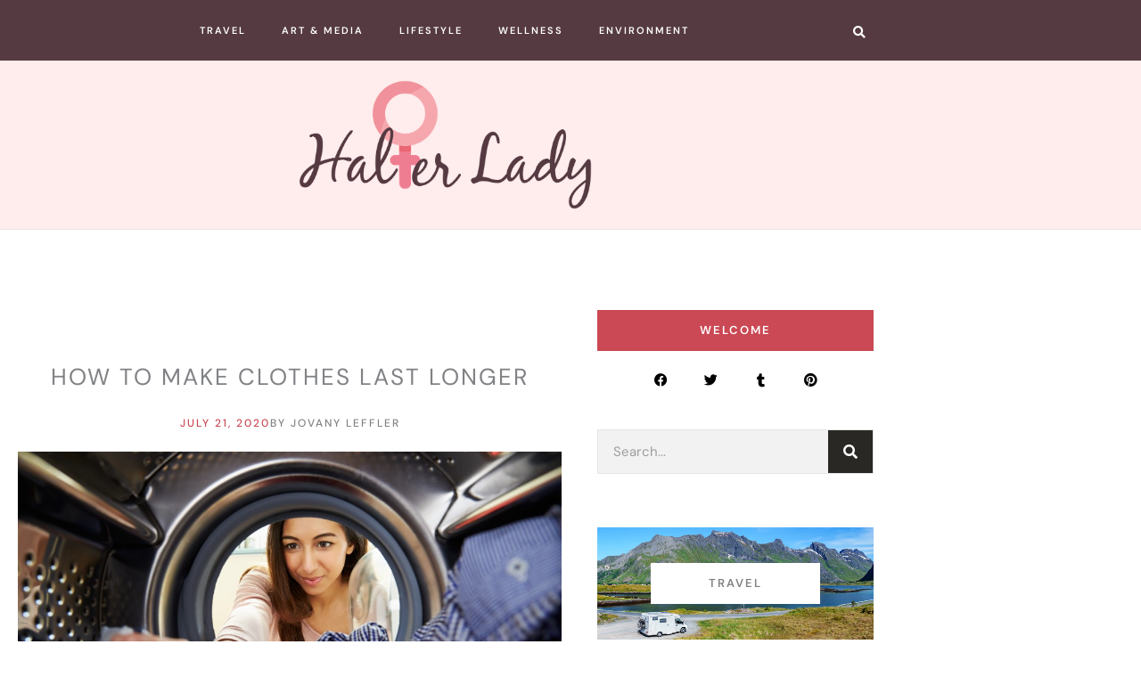

--- FILE ---
content_type: text/css
request_url: https://halterlady.com/wp-content/uploads/elementor/css/post-3607.css?ver=1769744967
body_size: 385
content:
.elementor-3607 .elementor-element.elementor-element-4954f42:not(.elementor-motion-effects-element-type-background), .elementor-3607 .elementor-element.elementor-element-4954f42 > .elementor-motion-effects-container > .elementor-motion-effects-layer{background-color:var( --e-global-color-astglobalcolor1 );}.elementor-3607 .elementor-element.elementor-element-4954f42 > .elementor-container{max-width:1000px;}.elementor-3607 .elementor-element.elementor-element-4954f42{transition:background 0.3s, border 0.3s, border-radius 0.3s, box-shadow 0.3s;padding:20px 0px 20px 0px;}.elementor-3607 .elementor-element.elementor-element-4954f42 > .elementor-background-overlay{transition:background 0.3s, border-radius 0.3s, opacity 0.3s;}.elementor-3607 .elementor-element.elementor-element-2b066d8{margin-top:0px;margin-bottom:0px;}.elementor-3607 .elementor-element.elementor-element-e51f265{text-align:center;}.elementor-3607 .elementor-element.elementor-element-e51f265 .elementor-heading-title{font-size:13px;text-transform:uppercase;line-height:24px;letter-spacing:1px;color:#FFFFFF;}@media(max-width:767px){.elementor-3607 .elementor-element.elementor-element-4954f42{padding:10px 0px 0px 0px;}}

--- FILE ---
content_type: text/css
request_url: https://halterlady.com/wp-content/uploads/elementor/css/post-3591.css?ver=1769744967
body_size: 1266
content:
.elementor-3591 .elementor-element.elementor-element-d78df97:not(.elementor-motion-effects-element-type-background), .elementor-3591 .elementor-element.elementor-element-d78df97 > .elementor-motion-effects-container > .elementor-motion-effects-layer{background-color:#F9E6DF;}.elementor-3591 .elementor-element.elementor-element-d78df97 > .elementor-container{max-width:1000px;}.elementor-3591 .elementor-element.elementor-element-d78df97{transition:background 0.3s, border 0.3s, border-radius 0.3s, box-shadow 0.3s;}.elementor-3591 .elementor-element.elementor-element-d78df97 > .elementor-background-overlay{transition:background 0.3s, border-radius 0.3s, opacity 0.3s;}.elementor-3591 .elementor-element.elementor-element-015a2ca{margin-top:0px;margin-bottom:0px;}.elementor-bc-flex-widget .elementor-3591 .elementor-element.elementor-element-2d96615.elementor-column .elementor-widget-wrap{align-items:center;}.elementor-3591 .elementor-element.elementor-element-2d96615.elementor-column.elementor-element[data-element_type="column"] > .elementor-widget-wrap.elementor-element-populated{align-content:center;align-items:center;}.elementor-3591 .elementor-element.elementor-element-94ad605{--grid-template-columns:repeat(0, auto);--icon-size:15px;--grid-column-gap:10px;--grid-row-gap:0px;}.elementor-3591 .elementor-element.elementor-element-94ad605 .elementor-widget-container{text-align:left;}.elementor-3591 .elementor-element.elementor-element-94ad605 .elementor-social-icon{background-color:rgba(2, 1, 1, 0);--icon-padding:0.2em;}.elementor-3591 .elementor-element.elementor-element-94ad605 .elementor-social-icon i{color:#020101;}.elementor-3591 .elementor-element.elementor-element-94ad605 .elementor-social-icon svg{fill:#020101;}.elementor-bc-flex-widget .elementor-3591 .elementor-element.elementor-element-6c3ec28.elementor-column .elementor-widget-wrap{align-items:center;}.elementor-3591 .elementor-element.elementor-element-6c3ec28.elementor-column.elementor-element[data-element_type="column"] > .elementor-widget-wrap.elementor-element-populated{align-content:center;align-items:center;}.elementor-3591 .elementor-element.elementor-element-615fe04 .elementor-search-form{text-align:end;}.elementor-3591 .elementor-element.elementor-element-615fe04 .elementor-search-form__toggle{--e-search-form-toggle-size:25px;--e-search-form-toggle-color:#000000;--e-search-form-toggle-background-color:rgba(2, 1, 1, 0);--e-search-form-toggle-icon-size:calc(55em / 100);}.elementor-3591 .elementor-element.elementor-element-615fe04:not(.elementor-search-form--skin-full_screen) .elementor-search-form__container{border-radius:3px;}.elementor-3591 .elementor-element.elementor-element-615fe04.elementor-search-form--skin-full_screen input[type="search"].elementor-search-form__input{border-radius:3px;}.elementor-3591 .elementor-element.elementor-element-7b5ca1d .elementor-menu-toggle{margin:0 auto;}.elementor-3591 .elementor-element.elementor-element-7b5ca1d .elementor-nav-menu .elementor-item{font-size:11px;font-weight:600;text-transform:uppercase;line-height:14px;letter-spacing:2px;}.elementor-3591 .elementor-element.elementor-element-7b5ca1d .elementor-nav-menu--main .elementor-item{color:#2A2825;fill:#2A2825;padding-top:0px;padding-bottom:0px;}.elementor-3591 .elementor-element.elementor-element-7b5ca1d .elementor-nav-menu--main .elementor-item:hover,
					.elementor-3591 .elementor-element.elementor-element-7b5ca1d .elementor-nav-menu--main .elementor-item.elementor-item-active,
					.elementor-3591 .elementor-element.elementor-element-7b5ca1d .elementor-nav-menu--main .elementor-item.highlighted,
					.elementor-3591 .elementor-element.elementor-element-7b5ca1d .elementor-nav-menu--main .elementor-item:focus{color:#AA9E84;fill:#AA9E84;}.elementor-3591 .elementor-element.elementor-element-7b5ca1d .elementor-nav-menu--main .elementor-item.elementor-item-active{color:#AA9E84;}.elementor-3591 .elementor-element.elementor-element-3023463:not(.elementor-motion-effects-element-type-background), .elementor-3591 .elementor-element.elementor-element-3023463 > .elementor-motion-effects-container > .elementor-motion-effects-layer{background-color:#553A42;}.elementor-3591 .elementor-element.elementor-element-3023463 > .elementor-container{max-width:1000px;}.elementor-3591 .elementor-element.elementor-element-3023463{transition:background 0.3s, border 0.3s, border-radius 0.3s, box-shadow 0.3s;}.elementor-3591 .elementor-element.elementor-element-3023463 > .elementor-background-overlay{transition:background 0.3s, border-radius 0.3s, opacity 0.3s;}.elementor-3591 .elementor-element.elementor-element-aae95c0{margin-top:0px;margin-bottom:0px;}.elementor-bc-flex-widget .elementor-3591 .elementor-element.elementor-element-83418b6.elementor-column .elementor-widget-wrap{align-items:center;}.elementor-3591 .elementor-element.elementor-element-83418b6.elementor-column.elementor-element[data-element_type="column"] > .elementor-widget-wrap.elementor-element-populated{align-content:center;align-items:center;}.elementor-bc-flex-widget .elementor-3591 .elementor-element.elementor-element-d02764a.elementor-column .elementor-widget-wrap{align-items:center;}.elementor-3591 .elementor-element.elementor-element-d02764a.elementor-column.elementor-element[data-element_type="column"] > .elementor-widget-wrap.elementor-element-populated{align-content:center;align-items:center;}.elementor-3591 .elementor-element.elementor-element-4e0c993 .elementor-menu-toggle{margin:0 auto;}.elementor-3591 .elementor-element.elementor-element-4e0c993 .elementor-nav-menu .elementor-item{font-size:11px;font-weight:600;text-transform:uppercase;line-height:14px;letter-spacing:2px;}.elementor-3591 .elementor-element.elementor-element-4e0c993 .elementor-nav-menu--main .elementor-item{color:var( --e-global-color-62e0bd55 );fill:var( --e-global-color-62e0bd55 );padding-top:0px;padding-bottom:0px;}.elementor-3591 .elementor-element.elementor-element-4e0c993 .elementor-nav-menu--main .elementor-item:hover,
					.elementor-3591 .elementor-element.elementor-element-4e0c993 .elementor-nav-menu--main .elementor-item.elementor-item-active,
					.elementor-3591 .elementor-element.elementor-element-4e0c993 .elementor-nav-menu--main .elementor-item.highlighted,
					.elementor-3591 .elementor-element.elementor-element-4e0c993 .elementor-nav-menu--main .elementor-item:focus{color:#F6A7AE;fill:#F6A7AE;}.elementor-3591 .elementor-element.elementor-element-4e0c993 .elementor-nav-menu--main .elementor-item.elementor-item-active{color:#F6A7AE;}.elementor-3591 .elementor-element.elementor-element-48f3d66 .elementor-search-form{text-align:end;}.elementor-3591 .elementor-element.elementor-element-48f3d66 .elementor-search-form__toggle{--e-search-form-toggle-size:25px;--e-search-form-toggle-color:var( --e-global-color-62e0bd55 );--e-search-form-toggle-background-color:rgba(2, 1, 1, 0);--e-search-form-toggle-icon-size:calc(55em / 100);}.elementor-3591 .elementor-element.elementor-element-48f3d66:not(.elementor-search-form--skin-full_screen) .elementor-search-form__container{border-radius:3px;}.elementor-3591 .elementor-element.elementor-element-48f3d66.elementor-search-form--skin-full_screen input[type="search"].elementor-search-form__input{border-radius:3px;}.elementor-3591 .elementor-element.elementor-element-577a6a7:not(.elementor-motion-effects-element-type-background), .elementor-3591 .elementor-element.elementor-element-577a6a7 > .elementor-motion-effects-container > .elementor-motion-effects-layer{background-color:#FFECEC;}.elementor-3591 .elementor-element.elementor-element-577a6a7 > .elementor-container{max-width:1000px;}.elementor-3591 .elementor-element.elementor-element-577a6a7{transition:background 0.3s, border 0.3s, border-radius 0.3s, box-shadow 0.3s;}.elementor-3591 .elementor-element.elementor-element-577a6a7 > .elementor-background-overlay{transition:background 0.3s, border-radius 0.3s, opacity 0.3s;}.elementor-3591 .elementor-element.elementor-element-c860c2e{margin-top:0px;margin-bottom:0px;}.elementor-3591 .elementor-element.elementor-element-03634d4 img{width:35%;}@media(max-width:1024px){.elementor-3591 .elementor-element.elementor-element-94ad605 .elementor-widget-container{text-align:center;}}@media(min-width:768px){.elementor-3591 .elementor-element.elementor-element-2d96615{width:13.878%;}.elementor-3591 .elementor-element.elementor-element-6c3ec28{width:71.908%;}.elementor-3591 .elementor-element.elementor-element-e062594{width:13.878%;}.elementor-3591 .elementor-element.elementor-element-83418b6{width:13.878%;}.elementor-3591 .elementor-element.elementor-element-d02764a{width:71.908%;}.elementor-3591 .elementor-element.elementor-element-37e33d5{width:13.878%;}}@media(max-width:1024px) and (min-width:768px){.elementor-3591 .elementor-element.elementor-element-2d96615{width:100%;}.elementor-3591 .elementor-element.elementor-element-6c3ec28{width:100%;}.elementor-3591 .elementor-element.elementor-element-e062594{width:100%;}.elementor-3591 .elementor-element.elementor-element-83418b6{width:100%;}.elementor-3591 .elementor-element.elementor-element-d02764a{width:100%;}.elementor-3591 .elementor-element.elementor-element-37e33d5{width:100%;}}@media(max-width:767px){.elementor-3591 .elementor-element.elementor-element-2d96615{width:42%;}.elementor-3591 .elementor-element.elementor-element-6c3ec28{width:43%;}.elementor-3591 .elementor-element.elementor-element-e062594{width:15%;}.elementor-bc-flex-widget .elementor-3591 .elementor-element.elementor-element-e062594.elementor-column .elementor-widget-wrap{align-items:center;}.elementor-3591 .elementor-element.elementor-element-e062594.elementor-column.elementor-element[data-element_type="column"] > .elementor-widget-wrap.elementor-element-populated{align-content:center;align-items:center;}.elementor-3591 .elementor-element.elementor-element-7b5ca1d .elementor-nav-menu--dropdown a{padding-top:15px;padding-bottom:15px;}.elementor-3591 .elementor-element.elementor-element-7b5ca1d .elementor-nav-menu--main > .elementor-nav-menu > li > .elementor-nav-menu--dropdown, .elementor-3591 .elementor-element.elementor-element-7b5ca1d .elementor-nav-menu__container.elementor-nav-menu--dropdown{margin-top:20px !important;}.elementor-3591 .elementor-element.elementor-element-03634d4 img{width:100%;}}

--- FILE ---
content_type: text/css
request_url: https://halterlady.com/wp-content/uploads/elementor/css/post-3611.css?ver=1769745194
body_size: 2390
content:
.elementor-3611 .elementor-element.elementor-element-faf7f46 > .elementor-container{max-width:1000px;}.elementor-3611 .elementor-element.elementor-element-faf7f46{border-style:solid;border-width:1px 0px 0px 0px;border-color:#E6E6E6;padding:70px 0px 70px 0px;}.elementor-3611 .elementor-element.elementor-element-5a8c8ad{margin-top:0px;margin-bottom:0px;}.elementor-3611 .elementor-element.elementor-element-ee33bf6 .elementor-icon-list-icon{width:14px;}.elementor-3611 .elementor-element.elementor-element-ee33bf6 .elementor-icon-list-icon i{font-size:14px;}.elementor-3611 .elementor-element.elementor-element-ee33bf6 .elementor-icon-list-icon svg{--e-icon-list-icon-size:14px;}.elementor-3611 .elementor-element.elementor-element-ee33bf6 .elementor-icon-list-text, .elementor-3611 .elementor-element.elementor-element-ee33bf6 .elementor-icon-list-text a{color:rgba(2, 1, 1, 0);}.elementor-3611 .elementor-element.elementor-element-ee33bf6 .elementor-icon-list-item{font-size:10px;font-weight:bold;text-transform:uppercase;line-height:35px;letter-spacing:2px;}.elementor-3611 .elementor-element.elementor-element-d12e776{text-align:center;}.elementor-3611 .elementor-element.elementor-element-d12e776 .elementor-heading-title{font-size:26px;text-transform:uppercase;line-height:40px;letter-spacing:2px;}.elementor-3611 .elementor-element.elementor-element-dbaee35 .elementor-icon-list-icon{width:14px;}.elementor-3611 .elementor-element.elementor-element-dbaee35 .elementor-icon-list-icon i{font-size:14px;}.elementor-3611 .elementor-element.elementor-element-dbaee35 .elementor-icon-list-icon svg{--e-icon-list-icon-size:14px;}.elementor-3611 .elementor-element.elementor-element-dbaee35 .elementor-icon-list-item{font-size:12px;font-weight:500;text-transform:uppercase;line-height:24px;letter-spacing:2px;}.elementor-3611 .elementor-element.elementor-element-798abe9 img{width:100%;}.elementor-3611 .elementor-element.elementor-element-6b47568{--divider-border-style:solid;--divider-color:#E6E6E6;--divider-border-width:1px;}.elementor-3611 .elementor-element.elementor-element-6b47568 .elementor-divider-separator{width:100%;}.elementor-3611 .elementor-element.elementor-element-6b47568 .elementor-divider{padding-block-start:15px;padding-block-end:15px;}.elementor-3611 .elementor-element.elementor-element-cf20e04 > .elementor-widget-container{background-color:var( --e-global-color-accent );padding:11px 0px 11px 0px;}.elementor-3611 .elementor-element.elementor-element-cf20e04{text-align:center;}.elementor-3611 .elementor-element.elementor-element-cf20e04 .elementor-heading-title{font-size:13px;font-weight:600;text-transform:uppercase;line-height:24px;letter-spacing:2px;color:var( --e-global-color-62e0bd55 );}.elementor-3611 .elementor-element.elementor-element-c46b0db{--divider-border-style:solid;--divider-color:#E6E6E6;--divider-border-width:1px;}.elementor-3611 .elementor-element.elementor-element-c46b0db .elementor-divider-separator{width:100%;}.elementor-3611 .elementor-element.elementor-element-c46b0db .elementor-divider{padding-block-start:15px;padding-block-end:15px;}.elementor-3611 .elementor-element.elementor-element-0d6443b{--grid-side-margin:10px;--grid-column-gap:10px;--grid-row-gap:10px;--grid-bottom-margin:10px;}.elementor-3611 .elementor-element.elementor-element-f83b848{--divider-border-style:solid;--divider-color:#E6E6E6;--divider-border-width:1px;}.elementor-3611 .elementor-element.elementor-element-f83b848 .elementor-divider-separator{width:100%;}.elementor-3611 .elementor-element.elementor-element-f83b848 .elementor-divider{padding-block-start:15px;padding-block-end:15px;}.elementor-3611 .elementor-element.elementor-element-0ccd2a7 span.post-navigation__prev--label{color:#959492;}.elementor-3611 .elementor-element.elementor-element-0ccd2a7 span.post-navigation__next--label{color:#959492;}.elementor-3611 .elementor-element.elementor-element-0ccd2a7 span.post-navigation__prev--label, .elementor-3611 .elementor-element.elementor-element-0ccd2a7 span.post-navigation__next--label{font-size:12px;letter-spacing:2px;}.elementor-3611 .elementor-element.elementor-element-0ccd2a7 span.post-navigation__prev--title, .elementor-3611 .elementor-element.elementor-element-0ccd2a7 span.post-navigation__next--title{font-size:13px;font-weight:500;text-transform:uppercase;letter-spacing:2px;}.elementor-3611 .elementor-element.elementor-element-0ccd2a7 .elementor-post-navigation__separator{width:0px;}.elementor-3611 .elementor-element.elementor-element-0ccd2a7 .elementor-post-navigation{border-block-width:0px;}.elementor-3611 .elementor-element.elementor-element-0ccd2a7 .elementor-post-navigation__next.elementor-post-navigation__link{width:calc(50% - (0px / 2));}.elementor-3611 .elementor-element.elementor-element-0ccd2a7 .elementor-post-navigation__prev.elementor-post-navigation__link{width:calc(50% - (0px / 2));}.elementor-3611 .elementor-element.elementor-element-77bfc14 > .elementor-widget-container{padding:20px 0px 20px 0px;}.elementor-3611 .elementor-element.elementor-element-77bfc14{text-align:center;}.elementor-3611 .elementor-element.elementor-element-2da7ecb{--grid-row-gap:35px;--grid-column-gap:30px;}.elementor-3611 .elementor-element.elementor-element-2da7ecb .elementor-posts-container .elementor-post__thumbnail{padding-bottom:calc( 1.2 * 100% );}.elementor-3611 .elementor-element.elementor-element-2da7ecb:after{content:"1.2";}.elementor-3611 .elementor-element.elementor-element-2da7ecb .elementor-post__thumbnail__link{width:100%;}.elementor-3611 .elementor-element.elementor-element-2da7ecb.elementor-posts--thumbnail-left .elementor-post__thumbnail__link{margin-right:20px;}.elementor-3611 .elementor-element.elementor-element-2da7ecb.elementor-posts--thumbnail-right .elementor-post__thumbnail__link{margin-left:20px;}.elementor-3611 .elementor-element.elementor-element-2da7ecb.elementor-posts--thumbnail-top .elementor-post__thumbnail__link{margin-bottom:20px;}.elementor-3611 .elementor-element.elementor-element-439e342{margin-top:0px;margin-bottom:0px;}.elementor-3611 .elementor-element.elementor-element-3b0c2ef > .elementor-widget-container{background-color:var( --e-global-color-accent );padding:11px 0px 11px 0px;}.elementor-3611 .elementor-element.elementor-element-3b0c2ef{text-align:center;}.elementor-3611 .elementor-element.elementor-element-3b0c2ef .elementor-heading-title{font-size:13px;font-weight:600;text-transform:uppercase;line-height:24px;letter-spacing:2px;color:var( --e-global-color-62e0bd55 );}.elementor-3611 .elementor-element.elementor-element-eb151cc{--grid-template-columns:repeat(0, auto);--icon-size:15px;--grid-column-gap:30px;--grid-row-gap:0px;}.elementor-3611 .elementor-element.elementor-element-eb151cc .elementor-widget-container{text-align:center;}.elementor-3611 .elementor-element.elementor-element-eb151cc .elementor-social-icon{background-color:rgba(2, 1, 1, 0);--icon-padding:0.2em;}.elementor-3611 .elementor-element.elementor-element-eb151cc .elementor-social-icon i{color:#020101;}.elementor-3611 .elementor-element.elementor-element-eb151cc .elementor-social-icon svg{fill:#020101;}.elementor-3611 .elementor-element.elementor-element-802e7bc > .elementor-widget-container{padding:20px 0px 0px 0px;}.elementor-3611 .elementor-element.elementor-element-802e7bc .elementor-search-form__container{min-height:50px;}.elementor-3611 .elementor-element.elementor-element-802e7bc .elementor-search-form__submit{min-width:50px;background-color:#2A2825;}body:not(.rtl) .elementor-3611 .elementor-element.elementor-element-802e7bc .elementor-search-form__icon{padding-left:calc(50px / 3);}body.rtl .elementor-3611 .elementor-element.elementor-element-802e7bc .elementor-search-form__icon{padding-right:calc(50px / 3);}.elementor-3611 .elementor-element.elementor-element-802e7bc .elementor-search-form__input, .elementor-3611 .elementor-element.elementor-element-802e7bc.elementor-search-form--button-type-text .elementor-search-form__submit{padding-left:calc(50px / 3);padding-right:calc(50px / 3);}.elementor-3611 .elementor-element.elementor-element-802e7bc:not(.elementor-search-form--skin-full_screen) .elementor-search-form__container{background-color:#F3F2F3;border-color:#E6E6E6;border-width:1px 1px 1px 1px;border-radius:0px;}.elementor-3611 .elementor-element.elementor-element-802e7bc.elementor-search-form--skin-full_screen input[type="search"].elementor-search-form__input{background-color:#F3F2F3;border-color:#E6E6E6;border-width:1px 1px 1px 1px;border-radius:0px;}.elementor-3611 .elementor-element.elementor-element-1870ea4{--spacer-size:20px;}.elementor-3611 .elementor-element.elementor-element-28d4eaf:not(.elementor-motion-effects-element-type-background) > .elementor-widget-wrap, .elementor-3611 .elementor-element.elementor-element-28d4eaf > .elementor-widget-wrap > .elementor-motion-effects-container > .elementor-motion-effects-layer{background-image:url("https://halterlady.com/wp-content/uploads/2020/03/caravan-car-travels-on-the-highway-PVWHGZR.jpg");background-position:center center;background-repeat:no-repeat;background-size:cover;}.elementor-3611 .elementor-element.elementor-element-28d4eaf > .elementor-element-populated{transition:background 0.3s, border 0.3s, border-radius 0.3s, box-shadow 0.3s;margin:10px 10px 10px 10px;--e-column-margin-right:10px;--e-column-margin-left:10px;padding:40px 60px 40px 60px;}.elementor-3611 .elementor-element.elementor-element-28d4eaf > .elementor-element-populated > .elementor-background-overlay{transition:background 0.3s, border-radius 0.3s, opacity 0.3s;}.elementor-3611 .elementor-element.elementor-element-68b2d71 > .elementor-widget-container{background-color:#FFFFFF;padding:11px 0px 11px 0px;}.elementor-3611 .elementor-element.elementor-element-68b2d71{text-align:center;}.elementor-3611 .elementor-element.elementor-element-68b2d71 .elementor-heading-title{font-size:13px;font-weight:600;text-transform:uppercase;line-height:24px;letter-spacing:2px;}.elementor-3611 .elementor-element.elementor-element-77edf75:not(.elementor-motion-effects-element-type-background) > .elementor-widget-wrap, .elementor-3611 .elementor-element.elementor-element-77edf75 > .elementor-widget-wrap > .elementor-motion-effects-container > .elementor-motion-effects-layer{background-image:url("https://halterlady.com/wp-content/uploads/2020/03/art-mixture-GX4VBMK.jpg");background-position:center center;background-repeat:no-repeat;background-size:cover;}.elementor-3611 .elementor-element.elementor-element-77edf75 > .elementor-element-populated{transition:background 0.3s, border 0.3s, border-radius 0.3s, box-shadow 0.3s;margin:10px 10px 10px 10px;--e-column-margin-right:10px;--e-column-margin-left:10px;padding:40px 60px 40px 60px;}.elementor-3611 .elementor-element.elementor-element-77edf75 > .elementor-element-populated > .elementor-background-overlay{transition:background 0.3s, border-radius 0.3s, opacity 0.3s;}.elementor-3611 .elementor-element.elementor-element-ae4adde > .elementor-widget-container{background-color:#FFFFFF;padding:11px 0px 11px 0px;}.elementor-3611 .elementor-element.elementor-element-ae4adde{text-align:center;}.elementor-3611 .elementor-element.elementor-element-ae4adde .elementor-heading-title{font-size:13px;font-weight:600;text-transform:uppercase;line-height:24px;letter-spacing:2px;}.elementor-3611 .elementor-element.elementor-element-5520b02:not(.elementor-motion-effects-element-type-background) > .elementor-widget-wrap, .elementor-3611 .elementor-element.elementor-element-5520b02 > .elementor-widget-wrap > .elementor-motion-effects-container > .elementor-motion-effects-layer{background-image:url("https://halterlady.com/wp-content/uploads/2020/03/young-woman-reading-a-book-PFAD695.jpg");background-position:center center;background-repeat:no-repeat;background-size:cover;}.elementor-3611 .elementor-element.elementor-element-5520b02 > .elementor-element-populated{transition:background 0.3s, border 0.3s, border-radius 0.3s, box-shadow 0.3s;margin:10px 10px 10px 10px;--e-column-margin-right:10px;--e-column-margin-left:10px;padding:40px 60px 40px 60px;}.elementor-3611 .elementor-element.elementor-element-5520b02 > .elementor-element-populated > .elementor-background-overlay{transition:background 0.3s, border-radius 0.3s, opacity 0.3s;}.elementor-3611 .elementor-element.elementor-element-a99f854 > .elementor-widget-container{background-color:#FFFFFF;padding:11px 0px 11px 0px;}.elementor-3611 .elementor-element.elementor-element-a99f854{text-align:center;}.elementor-3611 .elementor-element.elementor-element-a99f854 .elementor-heading-title{font-size:13px;font-weight:600;text-transform:uppercase;line-height:24px;letter-spacing:2px;}.elementor-3611 .elementor-element.elementor-element-e70b680:not(.elementor-motion-effects-element-type-background) > .elementor-widget-wrap, .elementor-3611 .elementor-element.elementor-element-e70b680 > .elementor-widget-wrap > .elementor-motion-effects-container > .elementor-motion-effects-layer{background-image:url("https://halterlady.com/wp-content/uploads/2020/03/healthy-lifestyle-woman-running-upstairs-on-P7E2NTQ.jpg");background-position:center center;background-repeat:no-repeat;background-size:cover;}.elementor-3611 .elementor-element.elementor-element-e70b680 > .elementor-element-populated{transition:background 0.3s, border 0.3s, border-radius 0.3s, box-shadow 0.3s;margin:10px 10px 10px 10px;--e-column-margin-right:10px;--e-column-margin-left:10px;padding:40px 60px 40px 60px;}.elementor-3611 .elementor-element.elementor-element-e70b680 > .elementor-element-populated > .elementor-background-overlay{transition:background 0.3s, border-radius 0.3s, opacity 0.3s;}.elementor-3611 .elementor-element.elementor-element-b5bc86c > .elementor-widget-container{background-color:#FFFFFF;padding:11px 0px 11px 0px;}.elementor-3611 .elementor-element.elementor-element-b5bc86c{text-align:center;}.elementor-3611 .elementor-element.elementor-element-b5bc86c .elementor-heading-title{font-size:13px;font-weight:600;text-transform:uppercase;line-height:24px;letter-spacing:2px;}.elementor-3611 .elementor-element.elementor-element-361bff5:not(.elementor-motion-effects-element-type-background) > .elementor-widget-wrap, .elementor-3611 .elementor-element.elementor-element-361bff5 > .elementor-widget-wrap > .elementor-motion-effects-container > .elementor-motion-effects-layer{background-image:url("https://halterlady.com/wp-content/uploads/2020/03/female-hands-holding-spring-sprout-seed-tree-on-TMJCK4D.jpg");background-position:center center;background-repeat:no-repeat;background-size:cover;}.elementor-3611 .elementor-element.elementor-element-361bff5 > .elementor-element-populated{transition:background 0.3s, border 0.3s, border-radius 0.3s, box-shadow 0.3s;margin:10px 10px 10px 10px;--e-column-margin-right:10px;--e-column-margin-left:10px;padding:40px 60px 40px 60px;}.elementor-3611 .elementor-element.elementor-element-361bff5 > .elementor-element-populated > .elementor-background-overlay{transition:background 0.3s, border-radius 0.3s, opacity 0.3s;}.elementor-3611 .elementor-element.elementor-element-13ba311 > .elementor-widget-container{background-color:#FFFFFF;padding:11px 0px 11px 0px;}.elementor-3611 .elementor-element.elementor-element-13ba311{text-align:center;}.elementor-3611 .elementor-element.elementor-element-13ba311 .elementor-heading-title{font-size:13px;font-weight:600;text-transform:uppercase;line-height:24px;letter-spacing:2px;}.elementor-3611 .elementor-element.elementor-element-af14522{--spacer-size:20px;}.elementor-3611 .elementor-element.elementor-element-e314908{margin-top:0px;margin-bottom:0px;}.elementor-3611 .elementor-element.elementor-element-c8934d3 .elementor-element-populated a{color:var( --e-global-color-primary );}.elementor-3611 .elementor-element.elementor-element-c8934d3 .elementor-element-populated a:hover{color:var( --e-global-color-accent );}.elementor-3611 .elementor-element.elementor-element-1e43746 > .elementor-widget-container{background-color:var( --e-global-color-accent );padding:11px 0px 11px 0px;}.elementor-3611 .elementor-element.elementor-element-1e43746{text-align:center;}.elementor-3611 .elementor-element.elementor-element-1e43746 .elementor-heading-title{font-size:13px;font-weight:600;text-transform:uppercase;line-height:24px;letter-spacing:2px;color:var( --e-global-color-62e0bd55 );}.elementor-3611 .elementor-element.elementor-element-abf7058{--grid-row-gap:30px;--grid-column-gap:30px;}.elementor-3611 .elementor-element.elementor-element-abf7058 .elementor-posts-container .elementor-post__thumbnail{padding-bottom:calc( 1 * 100% );}.elementor-3611 .elementor-element.elementor-element-abf7058:after{content:"1";}.elementor-3611 .elementor-element.elementor-element-abf7058 .elementor-post__thumbnail__link{width:80px;}.elementor-3611 .elementor-element.elementor-element-abf7058 .elementor-post__thumbnail{border-radius:50% 50% 50% 50%;}.elementor-3611 .elementor-element.elementor-element-abf7058.elementor-posts--thumbnail-left .elementor-post__thumbnail__link{margin-right:20px;}.elementor-3611 .elementor-element.elementor-element-abf7058.elementor-posts--thumbnail-right .elementor-post__thumbnail__link{margin-left:20px;}.elementor-3611 .elementor-element.elementor-element-abf7058.elementor-posts--thumbnail-top .elementor-post__thumbnail__link{margin-bottom:20px;}@media(min-width:768px){.elementor-3611 .elementor-element.elementor-element-b6c974a{width:65%;}.elementor-3611 .elementor-element.elementor-element-f3afe2c{width:35%;}}@media(max-width:1024px){ .elementor-3611 .elementor-element.elementor-element-0d6443b{--grid-side-margin:10px;--grid-column-gap:10px;--grid-row-gap:10px;--grid-bottom-margin:10px;}.elementor-3611 .elementor-element.elementor-element-eb151cc .elementor-widget-container{text-align:center;}.elementor-3611 .elementor-element.elementor-element-361bff5 > .elementor-element-populated{padding:40px 40px 40px 40px;}}@media(max-width:767px){ .elementor-3611 .elementor-element.elementor-element-0d6443b{--grid-side-margin:10px;--grid-column-gap:10px;--grid-row-gap:10px;--grid-bottom-margin:10px;}.elementor-3611 .elementor-element.elementor-element-2da7ecb .elementor-posts-container .elementor-post__thumbnail{padding-bottom:calc( 0.5 * 100% );}.elementor-3611 .elementor-element.elementor-element-2da7ecb:after{content:"0.5";}.elementor-3611 .elementor-element.elementor-element-2da7ecb .elementor-post__thumbnail__link{width:100%;}.elementor-3611 .elementor-element.elementor-element-361bff5 > .elementor-element-populated{padding:40px 60px 40px 60px;}.elementor-3611 .elementor-element.elementor-element-abf7058 .elementor-posts-container .elementor-post__thumbnail{padding-bottom:calc( 1 * 100% );}.elementor-3611 .elementor-element.elementor-element-abf7058:after{content:"1";}.elementor-3611 .elementor-element.elementor-element-abf7058 .elementor-post__thumbnail__link{width:30%;}}/* Start custom CSS for heading, class: .elementor-element-77bfc14 */.cmsmasters_single_slider_title_wrap:before {
    content: '';
    height: 1px;
    position: absolute;
    left: 0;
    right: 0;
    top: 50%;
    background-color: #e6e6e6;
    z-index: 0;
}
h2.cmsmasters_single_slider_title {
    font-family: 'Montserrat', Arial, Helvetica, 'Nimbus Sans L', sans-serif;
    font-size: 17px;
    line-height: 28px;
    font-weight: 500;
    font-style: normal;
    text-transform: uppercase;
    text-decoration: none;
    letter-spacing: 2px;
    z-index: 99;
    position: relative;
    margin: 0;
    padding: 5px 16px;
    display: inline-block;
    background-color: #fff;
}/* End custom CSS */